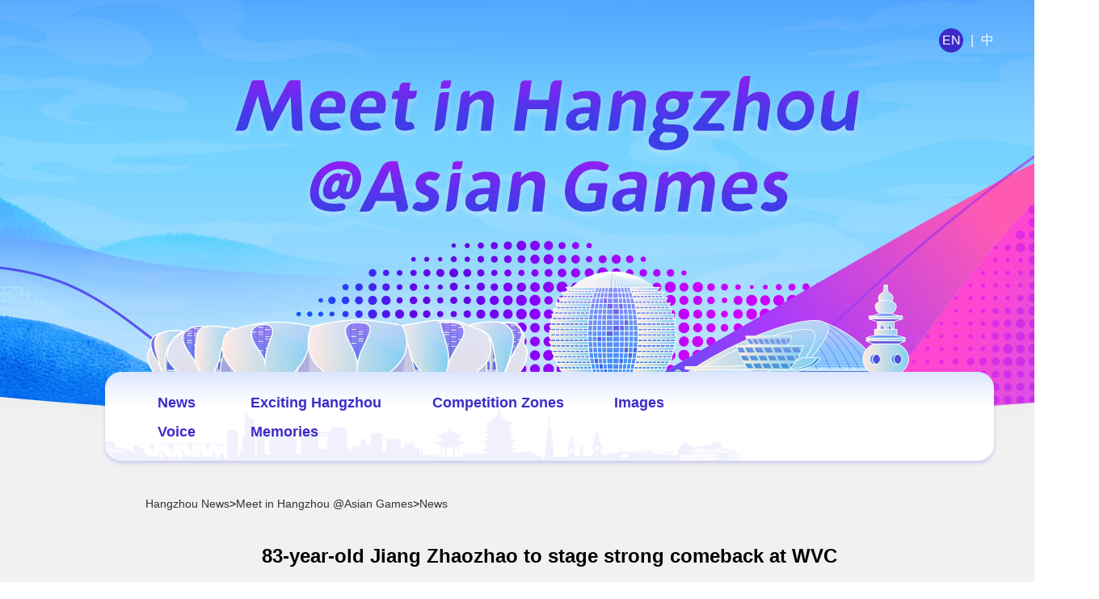

--- FILE ---
content_type: text/html
request_url: https://en.hangzhou.com.cn/AsianGames/content/content_8453341.html
body_size: 6576
content:
<!DOCTYPE html>
<html>
<head lang="en">
    <meta charset="UTF-8">

    <meta property="og:description" content='' />

    <!---webterren--->
    <META name="filetype" content="1"/>
    <META name="publishedtype" content="1"/>
    <META name="pagetype" content="1"/>
    <META name="author" content="叶丽姣"/>
    <META name="editor" content="Text by Ye Lijiao"/>
    <META name="source" content="hangzhou2022.cn" />
    <META name="catalogs" content="206607"/>
    <META name="contentid" content="8453341"/>
    <META name="publishdate" content="2023-01-20"/>
    <!---webterren--->
    <meta name="viewport" content="width=device-width,initial-scale=1.0,maximum-scale=1.0,user-scalable=no">
    <title>83-year-old Jiang Zhaozhao to stage strong comeback at WVC-Meet in Hangzhou @Asian Games-Hangzhou News</title>
    <meta name=”renderer” content=”webkit” />
    <meta name="Keywords" content=''/>
    <meta name="description" content=''/>
    <meta name="applicable-device" content="pc,mobile" />
    <meta http-equiv="Cache-Control" content="no-transform " />
    <meta http-equiv="Cache-Control" content="no-siteapp" />
    <meta name="HandheldFriendly" content="true" />
    <meta name="MobileOptimized" content="width" />
    <meta http-equiv="X-UA-Compatible" content="IE=9;IE=8;IE=7;IE=edge">
    <style  charset="UTF-8">
        body {font-size: 14px;  font-family:"microsoft yahei", Arial, Helvetica, sans-serif;  margin:0;  padding:0;
            -webkit-tap-highlight-color: rgba(0,0,0,0);  }
        div,ul,li,p,h1,h2,h3,h4,h5,h6,dl,dt,dd {  margin:0;  padding:0;  border:none;  list-style:none;  }
        input {border:none;outline: none;list-style:none;}
        img{border:none; vertical-align:top;outline:none;}
        /* em{ font-style:normal;  }*/

        .lf   {float:left;}
        .rt  {float:right;}
        .clear  {clear:both;}
        a { color:#333333; text-decoration:none;}
        a:hover { text-decoration:none;}

        .container{width:100%;min-width: 1360px;background: #f1f1f1;}
        .head{width:100%;height:40px;background-color: #3d2bc9;overflow: hidden;}
        .head .con{width:1000px;height: 40px;margin: 0 auto;line-height: 40px;}
        .head .con .right{width: 1000px;    display: inline-block;font-size: 12px;color:#fff;text-align: center;}
        .head .con .right a{font-size: 14px;color:#fff;    margin: 0 13px;}
        .banner{margin:0 auto;width: 100% ;background: url(https://www.hangzhou.com.cn/templateRes/202208/24/102968/att/images/banner.jpg) no-repeat center top;height:520px;}

        .nav{background: url(https://www.hangzhou.com.cn/templateRes/202208/24/102968/att/images/bg_nav.png) no-repeat center top;width: 1110px;height: 120px;margin: -62px auto 0;}
        .nav ul.nav_lists{float:left;height: 120px;margin-left: 70px;}
        .nav ul.nav_lists li {float: left;font-size: 18px;font-weight:600;margin-right:45px;;height: 110px;line-height: 110px;}
        .nav ul.nav_lists li a{color:#3d2bc9;display: block;width: 100%;height: 100%;}
        .nav ul.nav_lists li:hover a{color:#c808fc;}

        .nav .djs_box{width: 353px;float: right;margin-top: 35px;display:none;
            -webkit-user-select:none;
            -moz-user-select:none;
            -ms-user-select:none;
            user-select:none;
        }
        .nav .djs_box>p{font-size: 16.5px;padding-right: 30px;text-align: center;line-height: 35px;color:#646263;margin-bottom: 5px;}
        .nav .djs_box .djs_lists{}
        .nav .djs_box .djs_lists li{background: url(https://www.hangzhou.com.cn/templateRes/202208/24/102968/att/images/djs_bg.jpg) no-repeat center top;width: 70px;height: 70px;float: left;margin-right: 15px;text-align: center;}
        .nav .djs_box .djs_lists li .djs_t{font-size: 32px;padding-top:5px;color:#fff;line-height:40px;height: 40px;}
        .nav .djs_box .djs_lists li p{font-size: 13.5px;color:#fff;}

        .nav ul.nav_lists{padding-top: 22px;width: 680px;}
        .nav ul.nav_lists li {height: 36px;line-height: 36px;margin-right:50px;width: 65px;text-align: left;}
        .nav ul.nav_lists li.long{width: 175px;}
		
        .main{margin:30px 0;}
        .weizhi{width:1000px;margin:0 auto 20px;height:30px;text-align:left;line-height:30px;}
        .weizhi span{font-weight:bold;}

        .list_nr{text-align:center;min-height:500px;color:#000;width:1000px;margin:0 auto;}
        .list_nr .tit{line-height:40px;font-weight:bold;font-size:24px;margin:30px auto 20px;}
        .list_nr .tit1{line-height:30px;height:30px;padding-bottom: 10px;margin-bottom: 20px;border-bottom:1px solid #808080;color:#808080;}
        .list_nr .tit1 a{color:#808080;}
        .list_nr .zhengwen{text-align:center;line-height:30px;margin:20px auto;font-size:16px;color:#333;}
        .list_nr .zhengwen p{line-height:30px;margin:15px auto;text-align:left;}
		.list_nr .zhengwen p img{display:block;margin:0 auto;}
        div.tr{text-align:right;color:#000000;font-weight: bold;}

        .list_nr ul{margin:10px;padding:10px;}
        .list_nr ul li{height:25px;line-height:25px;text-align:left;font-size:14px; padding:0px 10px;clear:both;color:#000}
        .list_nr ul li a{color:#000;float:left;display:inline;margin-right:5px;}
        .list_nr ul li a:hover{text-decoration:underline;color:#854e51}
        .list_nr dl{width:300px;float:left;display:inline;margin:7px 12px;}
        .list_nr dl dd{height:220px;padding-top:3px;}
        .list_nr dl dd img{width:300px;height:220px;}
        .list_nr dl dt{line-height:25px;}

        .footer{background:#2612c3;height: 160px;padding-top:40px;text-align: center;line-height: 28px;color:#fff; }
        .footer a{color:#fff;}


        .ban1{display: none;margin-bottom: 20px;}
        .footer_1{display: none;text-align:center;padding: 20px 0;line-height: 26px;color:#fff;background:#2612c3;margin-top: 15px;}

        .fh-btn{background:rgba(38,18,195,0.85);display: none;position: fixed;right: 15px;bottom: 120px;width: 50px;height: 50px;border-radius: 100%;text-align: center;line-height: 50px;color: #fff;z-index: 999999;cursor: pointer;}

        @media screen and (min-width:480px) and (max-width: 689px),screen and (max-width: 480px){
            .banner,.head,.footer,.nav,.weizhi{display:none;}
            .list_nr .tit{margin:10px auto 0;text-align: left;font:bold 24px/140% "Microsoft Yahei";}
            .list_nr .tit1{line-height:44px;height:44px;padding-bottom: 0;margin-bottom: 10px;}
            html {
                -webkit-text-size-adjust: none;
            }
            .footer_1{display: block;}

            .list_nr{width: 100%}
            .list_nr .zhengwen p{margin:20px auto;text-align:left;font: normal 18px/180% "Microsoft Yahei";}

            .ban1{display:block;}
            html {
                -webkit-text-size-adjust: none;
            }
            .ban1 { width:100%; height:auto; margin:0 auto;padding:0; clear:both; }
            .ban1 img{width:100%; height:auto;padding:0; clear:both;}
            .container{width: 100%;min-width: 100%;}
            .main{ width:92%;min-width: 92%;margin:0 auto; padding:0;  clear:both;}
            .main img {width:95%; max-width: 95%;height:auto;padding:0; clear:both;}

            /*.phone_index{display: block;}*/
            .fh-btn{display: block;}
        }
        @media screen and (max-width: 340px) {
            .list_nr .tit{margin:10px auto 0;text-align: left;font:bold 20px/140% "Microsoft Yahei";}
            .list_nr .tit1{line-height:36px;height:36px;}
            .list_nr .zhengwen p{margin:15px auto;font: normal 16px/180% "Microsoft Yahei";}

            .footer_1{font-size:12px;line-height: 24px;}
            .fh-btn{right: 10px;bottom: 170px;width: 40px;height:40px;font-size:13px;border-radius: 100%;line-height: 40px;}
        }

        ul.pages{margin: 15px auto;text-align: center;}
        ul.pages li{height:20px;line-height:20px;text-align:center;font-size:15px;background:#fff;color:#333333;clear: none;
            margin: 0 5px;padding: 0 6px;border: 1px solid #dddad2;display: inline-block;vertical-align: bottom;margin-bottom:8px;}
        ul.pages li a{width: auto;margin-right: 0;}
        ul.pages li a:hover{text-decoration: none;}
        ul.pages li.page.page-active{background: #d8d8d8;border: 1px solid #cccad2;}
        ul.pages li.page.page-active a{color: #333333;}
    </style>

</head>
<body>
<div class="container">
   <!-- <div class="head" id="head">
        <div class="con">
            <div class="right">
                <a href="http://www.hangzhou.com.cn/" target="_blank" title="">首页</a>|<a
                    href="http://ori.hangzhou.com.cn/" target="_blank" title="">杭网原创</a>|<a href="http://news.hangzhou.com.cn/"
                                                                                            title="" target="_blank">新闻中心</a>|<a href="http://hztv.hangzhou.com.cn/"
                                                                                                                                 title="" target="_blank">华媒视频</a>|<a href="http://house.hangzhou.com.cn/"
                                                                                                                                                                      title="" target="_blank">杭州房产</a>|<a href="http://auto.hangzhou.com.cn/" target="_blank" title="">汽车</a>|<a
                    href="http://pic.hangzhou.com.cn/" title="" target="_blank">图库</a>|<a href="http://ent.hangzhou.com.cn/" title="" target="_blank">娱乐</a>|<a
                    href="http://travel.hangzhou.com.cn/" title="" target="_blank">旅游</a>|<a href="https://county.hangzhou.com.cn"
                                                                                             title="" target="_blank">区县</a>|<a href="https://www.hangzhou.com.cn/pinglun/"
                                                                                                                                title="" target="_blank">评论</a>|<a href="http://fashion.hangzhou.com.cn/" title="" target="_blank">时尚休闲</a>| <a href="http://xiaofei.hangzhou.com.cn" title="" target="_blank">消费头条</a>|<a href="http://bbs.hangzhou.com.cn/" title="" target="_blank">论坛</a>
            </div>
            <div class="clear"></div>
        </div>
    </div>-->
    <div class="banner">
     <div  style="text-align: right;width:1100px;margin:0 auto;">
            <p style="padding-top: 35px;color:#fff;line-height: 30px;font-size: 16px;"> <span style="display: inline-block;width: 30px;height: 30px;background:#3d2bc9;text-align: center;border-radius: 15px;">EN</span> <span style="padding: 0 5px">|</span> <a href="https://www.hangzhou.com.cn/hzyyh/" target="_blank" style="color:#fff;">中</a></p>
        </div>
    </div>
    <!--nav-->
    <div class="nav">
        <ul class="nav_lists">
            <li>
                                    <a href="https://en.hangzhou.com.cn/AsianGames/node_206607.html" target="_blank" >News</a>

            </li>
              <li class="long">
                                    <a href="https://en.hangzhou.com.cn/AsianGames/node_208001.html" target="_blank" >Exciting Hangzhou</a>

            </li>
                <li class="long"><a href="https://en.hangzhou.com.cn/AsianGames/#sec_3"  target="_blank" >Competition Zones</a></li>
        <li>
                            <a href="https://en.hangzhou.com.cn/AsianGames/node_206610.html" target="_blank" >Images</a>

        </li>
        <li><a href="https://en.hangzhou.com.cn/AsianGames/#sec_5" target="_blank" >Voice </a></li>
         <li class="long">
                            <a href="https://en.hangzhou.com.cn/AsianGames/node_206608.html" target="_blank" >Memories</a>

        </li>
            <!-- <li>
<a href="https://www.hangzhou.com.cn/hzyyh/node_205819.html" target="_blank" >Asian Para Games</a>

</li>-->
        </ul>
       <!-- <div class="djs_box">
            <p>Countdown</p>
            <ul class="djs_lists">
                <li>
                    <div class="djs_t">
                        <span class="djs_day" id="djs_day"></span>
                    </div>
                    <p>DAYS</p>
                </li>
                <li>
                    <div class="djs_t">
                        <span class="djs_hour" id="djs_hour"></span>
                    </div>
                    <p>HRS</p>
                </li>
                <li>
                    <div class="djs_t">
                        <span class="djs_min" id="djs_min"></span>
                    </div>
                    <p>MINS</p>
                </li>
                <li>
                    <div class="djs_t">
                        <span class="djs_second" id="djs_second"></span>
                    </div>
                    <p>SECS</p>
                </li>
            </ul>
        </div>-->
    </div>
    <div class="ban1">
<!--
        <img src="https://www.hangzhou.com.cn/templateRes/202208/24/102968/att/images/sjd_ban.jpg" alt=""/>
-->
    </div>
    <div class="main">
        <div class="weizhi"><span></span>
            <a href="https://en.hangzhou.com.cn/index.htm" target="" class="" >Hangzhou News</a>><a href="https://en.hangzhou.com.cn/AsianGames/index.htm" target="" class="" >Meet in Hangzhou @Asian Games</a>><a href="https://en.hangzhou.com.cn/AsianGames/node_206607.html" target="" class="" >News</a>
        </div>

        
            <div class="list_nr">
                <div class="tit"><span>83-year-old Jiang Zhaozhao to stage strong comeback at WVC</span></div><div class="tit1"><a href="https://en.hangzhou.com.cn/" target="_blank">en.hangzhou.com.cn</a>&nbsp;&nbsp;2023-01-20 16:20&nbsp;&nbsp;&nbsp;</div>                  <div class="zhengwen"><!--enpcontent--><p style="margin-bottom: 15px;">Jiang Zhaozhao from Shaoxing of Zhejiang started to play table tennis when he was six years old. Now, at the age of 83, he always enjoys it. He used to successively win the gold medals of the International Table Tennis Federation Veteran Cup, US Table Tennis Open Championships, &quot;Asia-Pacific Cup&quot; Table Tennis Veteran Championships, CTTA Member Leagues and provincial, municipal and county competitions, known as &quot;Shaoxing Table Tennis Crazy&quot;.</p><p type="app_image_wrap" style="margin-bottom: 15px; text-align: center;"><img class="app_image" imagesource="undefined" meiziid="undefined" src="https://en.hangzhou.com.cn/AsianGames/images/2023-01/20/33cb0218-918b-4de8-ab76-7075119ae7f3_zsize.png" type="app_image" oldsrc="W020230120580462092801.png" style="" title="" data_ue_src="https://en.hangzhou.com.cn/AsianGames/images/2023-01/20/33cb0218-918b-4de8-ab76-7075119ae7f3_zsize.png" width="540" height="405" border="0"/></p><p style="margin-bottom: 15px;">Recently, he are competing in the 20th World Veteran Table Tennis Championships (WVC) in Muscat as the capital of Oman. He represented Chinese Team with 12 Chinese players, competing against more than 2,000 athletes from over 70 countries.</p><p style="margin-bottom: 15px;">The World Veteran Table Tennis Championships is hosted by the International Table Tennis Federation once every two years. The participating players must be above 40 years old, divided into different groups for competition according to the age. Jiang Zhaozhao&nbsp;said: &quot;The Veteran Cup Competition is the world folk table tennis match to demonstrate the elegant demeanour of the elderly in China, and I would like to win the glory for the country.&quot;</p><p style="margin-bottom: 15px;">The table tennis match brings him the joy of competitive sports, and makes him get acquainted with like-minded players. Jiang Zhaozhao said that he made the acquaintance of US Veteran Table Tennis Champion Zheng Changqing aged 85 through the competition. After the event, they exchanged communication methods and made an appointment to play together in the international event.</p><p type="app_image_wrap" style="margin-bottom: 15px; text-align: center;"><img class="app_image" imagesource="undefined" meiziid="undefined" src="https://en.hangzhou.com.cn/AsianGames/images/2023-01/20/9bfd041d-c942-4429-a257-a3251c09571b_zsize.png" type="app_image" oldsrc="W020230120580462306338.png" style="" title="" data_ue_src="https://en.hangzhou.com.cn/AsianGames/images/2023-01/20/9bfd041d-c942-4429-a257-a3251c09571b_zsize.png" width="540" height="249" border="0"/></p><!--/enpcontent--><!--enpproperty <articleid>8453341</articleid><date>2023-01-20 16:20:34:0</date><author>Text by Ye Lijiao</author><title>83-year-old Jiang Zhaozhao to stage strong comeback at WVC</title><keyword></keyword><subtitle></subtitle><introtitle></introtitle><siteid>2</siteid><nodeid>206607</nodeid><nodename>News</nodename><nodesearchname>News</nodesearchname><picurl>https://en.hangzhou.com.cn/AsianGames/images/2023-01/20/efcea43c-9f53-49bd-858f-8576d2d0a8ce.jpg</picurl><url>https://en.hangzhou.com.cn/AsianGames/content/content_8453341.html</url><urlpad>null</urlpad><sourcename>hangzhou2022.cn</sourcename><abstract></abstract><channel>1</channel>/enpproperty--></div>                  <div class="tr" style="font-size:12px">Source: hangzhou2022.cn&nbsp;  Author: Text by Ye Lijiao&nbsp;Editor: 叶丽姣</div>
            </div>

    </div>
    <!--footer-->
    <div class="footer">
        <p>增值电信业务经营许可证：浙B2-20110366 | 信息网络传播视听节目许可证：1105105 | 互联网新闻信息服务许可证：33120170003</p>
        <p>网络文化经营许可:浙网文[2021]1187-055号 | <a href="http://beian.miit.gov.cn" target="_blank">工信部备案号：浙ICP备11041366号-1</a> | <a href="http://www.beian.gov.cn/portal/registerSystemInfo?recordcode=33010002000058" target="_blank">浙公网安备：33010002000058号</a></p>
        <p>杭州网(杭州网络传媒有限公司)版权所有未经授权禁止复制或镜像</p>
        <p>Copyright © 2001 - 2022 Hangzhou.com.cn All Rights Reserved</p>
        <!--
                <p style="text-align: center;">增值电信业务经营许可证：浙B2-20110366&nbsp;|&nbsp;信息网络传播视听节目许可证：1105105&nbsp;|&nbsp;互联网新闻信息服务许可证：33120170003<br/>网络文化经营许可:<a title="" href="http://www.hangzhou.com.cn/extra/images/zwwjyxkz.jpg" target="_blank">浙网文[2021]1187-055号</a>&nbsp;|&nbsp;<a href="http://beian.miit.gov.cn" target="_blank">工信部备案号：浙ICP备11041366号-1</a>&nbsp;|&nbsp; <a href="http://www.beian.gov.cn/portal/registerSystemInfo?recordcode=33010002000058" target="_blank">浙公网安备：33010002000058号</a> <br/>杭州网(杭州网络传媒有限公司)版权所有未经授权禁止复制或镜像<br/>Copyright © 2001 - <span id="copy_year" style="float: none;">2019</span> Hangzhou.com.cn All Rights Reserved</p><script>var date=new Date;    var copy_year =  document.getElementById("copy_year");    var year=date.getFullYear();    if(copy_year.innerText) {        copy_year.innerText = year;    }else {        copy_year.textContent = year;    }</script>
        -->
    </div>
    <div class="footer_1">
        <p>© Copyright HangZhou.com.cn , All Rights Reserved.</p>
    </div>
    <div class="fh-btn">
        Back
    </div>
</div>
<script src="https://www.hangzhou.com.cn/templateRes/201401/09/52570/52570/js/jquery.m.js"></script>
<script charset="UTF-8">
    $(function() {

        var interval = 100;
        var endDate_0= new Date(2023,9-1, 23,20,0,0);
        var leftTime_0 =endDate_0.getTime()-new Date().getTime();
        if(leftTime_0 <=0){
           
        }else {
			 $(".djs_box").show();
            function ShowCountDown(year,month,day,hours,mins,sounds)
            {
                var now =new Date();
                var endDate = new Date(year, month-1, day,hours,mins,sounds);
                var leftTime=endDate.getTime()-now.getTime();
                var leftsecond = parseInt(leftTime/1000);
                var day1=Math.floor(leftsecond/(60*60*24));
                var hour=Math.floor((leftsecond-day1*24*60*60)/3600);
                var minute=Math.floor((leftsecond-day1*24*60*60-hour*3600)/60);
                var second=Math.floor(leftsecond-day1*24*60*60-hour*3600-minute*60);
                document.getElementById("djs_day").innerHTML = day1;
                document.getElementById("djs_hour").innerHTML = hour;
                document.getElementById("djs_min").innerHTML = minute;
                document.getElementById("djs_second").innerHTML = second;
            }
            window.setInterval(function(){ShowCountDown(2023,9,23,20,00,0)}, interval);
        }

        $(".fh-btn").click(function(){
                    if(window.history.length>1){
                        window.history.go(-1);
                    }else{
                        window.location.href="/AsianGames/";
                    }
                }
        )
    })
</script>
<script src="https://www.hangzhou.com.cn/extra/js/hzwtj.js"></script>
</body>
</html>